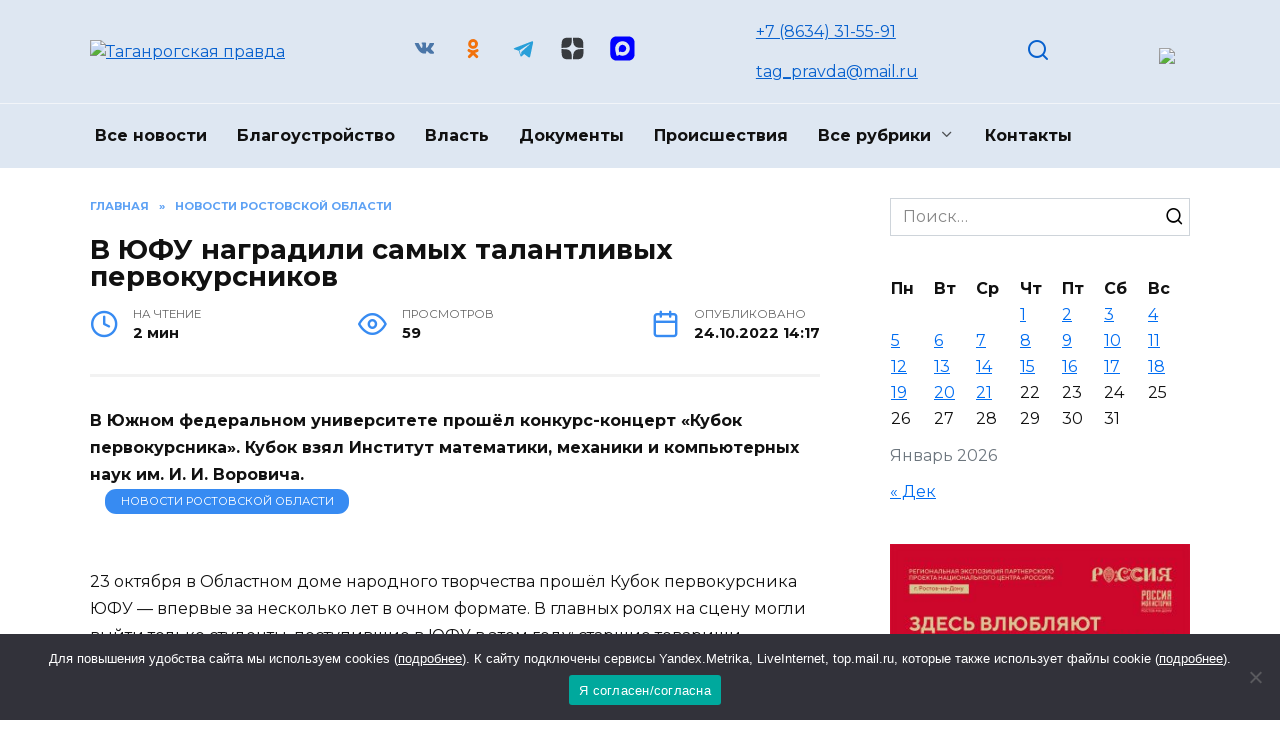

--- FILE ---
content_type: text/html; charset=UTF-8
request_url: https://taganrogprav.ru/v-jufu-nagradili-samyh-talantlivyh-pervokursnikov/
body_size: 21597
content:
<!doctype html>
<html dir="ltr" lang="ru-RU" prefix="og: https://ogp.me/ns#">
<head>
	<meta charset="UTF-8">
	<meta name="viewport" content="width=device-width, initial-scale=1">

	<title>В ЮФУ наградили самых талантливых первокурсников - Таганрогская правда</title>
	<style>img:is([sizes="auto" i], [sizes^="auto," i]) { contain-intrinsic-size: 3000px 1500px }</style>
	
		<!-- All in One SEO 4.7.7 - aioseo.com -->
	<meta name="description" content="В Южном федеральном университете прошёл конкурс-концерт «Кубок первокурсника». Кубок взял Институт математики, механики и компьютерных наук им. И. И. Воровича. 23 октября в Областном доме народного творчества прошёл Кубок первокурсника ЮФУ — впервые за несколько лет в очном формате. В главных ролях на сцену могли выйти только студенты, поступившие в ЮФУ в этом году: старшие" />
	<meta name="robots" content="max-image-preview:large" />
	<meta name="author" content="admin1"/>
	<link rel="canonical" href="https://taganrogprav.ru/v-jufu-nagradili-samyh-talantlivyh-pervokursnikov/" />
	<meta name="generator" content="All in One SEO (AIOSEO) 4.7.7" />
		<meta property="og:locale" content="ru_RU" />
		<meta property="og:site_name" content="Таганрогская правда - Новости Таганрога" />
		<meta property="og:type" content="article" />
		<meta property="og:title" content="В ЮФУ наградили самых талантливых первокурсников - Таганрогская правда" />
		<meta property="og:description" content="В Южном федеральном университете прошёл конкурс-концерт «Кубок первокурсника». Кубок взял Институт математики, механики и компьютерных наук им. И. И. Воровича. 23 октября в Областном доме народного творчества прошёл Кубок первокурсника ЮФУ — впервые за несколько лет в очном формате. В главных ролях на сцену могли выйти только студенты, поступившие в ЮФУ в этом году: старшие" />
		<meta property="og:url" content="https://taganrogprav.ru/v-jufu-nagradili-samyh-talantlivyh-pervokursnikov/" />
		<meta property="article:published_time" content="2022-10-24T11:17:23+00:00" />
		<meta property="article:modified_time" content="2022-10-24T11:17:23+00:00" />
		<meta name="twitter:card" content="summary_large_image" />
		<meta name="twitter:title" content="В ЮФУ наградили самых талантливых первокурсников - Таганрогская правда" />
		<meta name="twitter:description" content="В Южном федеральном университете прошёл конкурс-концерт «Кубок первокурсника». Кубок взял Институт математики, механики и компьютерных наук им. И. И. Воровича. 23 октября в Областном доме народного творчества прошёл Кубок первокурсника ЮФУ — впервые за несколько лет в очном формате. В главных ролях на сцену могли выйти только студенты, поступившие в ЮФУ в этом году: старшие" />
		<script type="application/ld+json" class="aioseo-schema">
			{"@context":"https:\/\/schema.org","@graph":[{"@type":"BlogPosting","@id":"https:\/\/taganrogprav.ru\/v-jufu-nagradili-samyh-talantlivyh-pervokursnikov\/#blogposting","name":"\u0412 \u042e\u0424\u0423 \u043d\u0430\u0433\u0440\u0430\u0434\u0438\u043b\u0438 \u0441\u0430\u043c\u044b\u0445 \u0442\u0430\u043b\u0430\u043d\u0442\u043b\u0438\u0432\u044b\u0445 \u043f\u0435\u0440\u0432\u043e\u043a\u0443\u0440\u0441\u043d\u0438\u043a\u043e\u0432 - \u0422\u0430\u0433\u0430\u043d\u0440\u043e\u0433\u0441\u043a\u0430\u044f \u043f\u0440\u0430\u0432\u0434\u0430","headline":"\u0412 \u042e\u0424\u0423 \u043d\u0430\u0433\u0440\u0430\u0434\u0438\u043b\u0438 \u0441\u0430\u043c\u044b\u0445 \u0442\u0430\u043b\u0430\u043d\u0442\u043b\u0438\u0432\u044b\u0445 \u043f\u0435\u0440\u0432\u043e\u043a\u0443\u0440\u0441\u043d\u0438\u043a\u043e\u0432","author":{"@id":"https:\/\/taganrogprav.ru\/author\/admin1\/#author"},"publisher":{"@id":"https:\/\/taganrogprav.ru\/#organization"},"image":{"@type":"ImageObject","url":"https:\/\/taganrogprav.ru\/wp-content\/uploads\/2022\/10\/1jufu.jpg","width":1024,"height":594},"datePublished":"2022-10-24T14:17:23+03:00","dateModified":"2022-10-24T14:17:23+03:00","inLanguage":"ru-RU","mainEntityOfPage":{"@id":"https:\/\/taganrogprav.ru\/v-jufu-nagradili-samyh-talantlivyh-pervokursnikov\/#webpage"},"isPartOf":{"@id":"https:\/\/taganrogprav.ru\/v-jufu-nagradili-samyh-talantlivyh-pervokursnikov\/#webpage"},"articleSection":"\u041d\u043e\u0432\u043e\u0441\u0442\u0438 \u0420\u043e\u0441\u0442\u043e\u0432\u0441\u043a\u043e\u0439 \u043e\u0431\u043b\u0430\u0441\u0442\u0438, \u0420\u0435\u0433\u0438\u043e\u043d"},{"@type":"BreadcrumbList","@id":"https:\/\/taganrogprav.ru\/v-jufu-nagradili-samyh-talantlivyh-pervokursnikov\/#breadcrumblist","itemListElement":[{"@type":"ListItem","@id":"https:\/\/taganrogprav.ru\/#listItem","position":1,"name":"\u0413\u043b\u0430\u0432\u043d\u0430\u044f \u0441\u0442\u0440\u0430\u043d\u0438\u0446\u0430","item":"https:\/\/taganrogprav.ru\/","nextItem":{"@type":"ListItem","@id":"https:\/\/taganrogprav.ru\/v-jufu-nagradili-samyh-talantlivyh-pervokursnikov\/#listItem","name":"\u0412 \u042e\u0424\u0423 \u043d\u0430\u0433\u0440\u0430\u0434\u0438\u043b\u0438 \u0441\u0430\u043c\u044b\u0445 \u0442\u0430\u043b\u0430\u043d\u0442\u043b\u0438\u0432\u044b\u0445 \u043f\u0435\u0440\u0432\u043e\u043a\u0443\u0440\u0441\u043d\u0438\u043a\u043e\u0432"}},{"@type":"ListItem","@id":"https:\/\/taganrogprav.ru\/v-jufu-nagradili-samyh-talantlivyh-pervokursnikov\/#listItem","position":2,"name":"\u0412 \u042e\u0424\u0423 \u043d\u0430\u0433\u0440\u0430\u0434\u0438\u043b\u0438 \u0441\u0430\u043c\u044b\u0445 \u0442\u0430\u043b\u0430\u043d\u0442\u043b\u0438\u0432\u044b\u0445 \u043f\u0435\u0440\u0432\u043e\u043a\u0443\u0440\u0441\u043d\u0438\u043a\u043e\u0432","previousItem":{"@type":"ListItem","@id":"https:\/\/taganrogprav.ru\/#listItem","name":"\u0413\u043b\u0430\u0432\u043d\u0430\u044f \u0441\u0442\u0440\u0430\u043d\u0438\u0446\u0430"}}]},{"@type":"Organization","@id":"https:\/\/taganrogprav.ru\/#organization","name":"\u0422\u0430\u0433\u0430\u043d\u0440\u043e\u0433\u0441\u043a\u0430\u044f \u043f\u0440\u0430\u0432\u0434\u0430","description":"\u041d\u043e\u0432\u043e\u0441\u0442\u0438 \u0422\u0430\u0433\u0430\u043d\u0440\u043e\u0433\u0430","url":"https:\/\/taganrogprav.ru\/"},{"@type":"Person","@id":"https:\/\/taganrogprav.ru\/author\/admin1\/#author","url":"https:\/\/taganrogprav.ru\/author\/admin1\/","name":"admin1","image":{"@type":"ImageObject","@id":"https:\/\/taganrogprav.ru\/v-jufu-nagradili-samyh-talantlivyh-pervokursnikov\/#authorImage","url":"https:\/\/secure.gravatar.com\/avatar\/445832abce17bf522b35a738a8b1e8da?s=96&d=mm&r=g","width":96,"height":96,"caption":"admin1"}},{"@type":"WebPage","@id":"https:\/\/taganrogprav.ru\/v-jufu-nagradili-samyh-talantlivyh-pervokursnikov\/#webpage","url":"https:\/\/taganrogprav.ru\/v-jufu-nagradili-samyh-talantlivyh-pervokursnikov\/","name":"\u0412 \u042e\u0424\u0423 \u043d\u0430\u0433\u0440\u0430\u0434\u0438\u043b\u0438 \u0441\u0430\u043c\u044b\u0445 \u0442\u0430\u043b\u0430\u043d\u0442\u043b\u0438\u0432\u044b\u0445 \u043f\u0435\u0440\u0432\u043e\u043a\u0443\u0440\u0441\u043d\u0438\u043a\u043e\u0432 - \u0422\u0430\u0433\u0430\u043d\u0440\u043e\u0433\u0441\u043a\u0430\u044f \u043f\u0440\u0430\u0432\u0434\u0430","description":"\u0412 \u042e\u0436\u043d\u043e\u043c \u0444\u0435\u0434\u0435\u0440\u0430\u043b\u044c\u043d\u043e\u043c \u0443\u043d\u0438\u0432\u0435\u0440\u0441\u0438\u0442\u0435\u0442\u0435 \u043f\u0440\u043e\u0448\u0451\u043b \u043a\u043e\u043d\u043a\u0443\u0440\u0441-\u043a\u043e\u043d\u0446\u0435\u0440\u0442 \u00ab\u041a\u0443\u0431\u043e\u043a \u043f\u0435\u0440\u0432\u043e\u043a\u0443\u0440\u0441\u043d\u0438\u043a\u0430\u00bb. \u041a\u0443\u0431\u043e\u043a \u0432\u0437\u044f\u043b \u0418\u043d\u0441\u0442\u0438\u0442\u0443\u0442 \u043c\u0430\u0442\u0435\u043c\u0430\u0442\u0438\u043a\u0438, \u043c\u0435\u0445\u0430\u043d\u0438\u043a\u0438 \u0438 \u043a\u043e\u043c\u043f\u044c\u044e\u0442\u0435\u0440\u043d\u044b\u0445 \u043d\u0430\u0443\u043a \u0438\u043c. \u0418. \u0418. \u0412\u043e\u0440\u043e\u0432\u0438\u0447\u0430. 23 \u043e\u043a\u0442\u044f\u0431\u0440\u044f \u0432 \u041e\u0431\u043b\u0430\u0441\u0442\u043d\u043e\u043c \u0434\u043e\u043c\u0435 \u043d\u0430\u0440\u043e\u0434\u043d\u043e\u0433\u043e \u0442\u0432\u043e\u0440\u0447\u0435\u0441\u0442\u0432\u0430 \u043f\u0440\u043e\u0448\u0451\u043b \u041a\u0443\u0431\u043e\u043a \u043f\u0435\u0440\u0432\u043e\u043a\u0443\u0440\u0441\u043d\u0438\u043a\u0430 \u042e\u0424\u0423 \u2014 \u0432\u043f\u0435\u0440\u0432\u044b\u0435 \u0437\u0430 \u043d\u0435\u0441\u043a\u043e\u043b\u044c\u043a\u043e \u043b\u0435\u0442 \u0432 \u043e\u0447\u043d\u043e\u043c \u0444\u043e\u0440\u043c\u0430\u0442\u0435. \u0412 \u0433\u043b\u0430\u0432\u043d\u044b\u0445 \u0440\u043e\u043b\u044f\u0445 \u043d\u0430 \u0441\u0446\u0435\u043d\u0443 \u043c\u043e\u0433\u043b\u0438 \u0432\u044b\u0439\u0442\u0438 \u0442\u043e\u043b\u044c\u043a\u043e \u0441\u0442\u0443\u0434\u0435\u043d\u0442\u044b, \u043f\u043e\u0441\u0442\u0443\u043f\u0438\u0432\u0448\u0438\u0435 \u0432 \u042e\u0424\u0423 \u0432 \u044d\u0442\u043e\u043c \u0433\u043e\u0434\u0443: \u0441\u0442\u0430\u0440\u0448\u0438\u0435","inLanguage":"ru-RU","isPartOf":{"@id":"https:\/\/taganrogprav.ru\/#website"},"breadcrumb":{"@id":"https:\/\/taganrogprav.ru\/v-jufu-nagradili-samyh-talantlivyh-pervokursnikov\/#breadcrumblist"},"author":{"@id":"https:\/\/taganrogprav.ru\/author\/admin1\/#author"},"creator":{"@id":"https:\/\/taganrogprav.ru\/author\/admin1\/#author"},"image":{"@type":"ImageObject","url":"https:\/\/taganrogprav.ru\/wp-content\/uploads\/2022\/10\/1jufu.jpg","@id":"https:\/\/taganrogprav.ru\/v-jufu-nagradili-samyh-talantlivyh-pervokursnikov\/#mainImage","width":1024,"height":594},"primaryImageOfPage":{"@id":"https:\/\/taganrogprav.ru\/v-jufu-nagradili-samyh-talantlivyh-pervokursnikov\/#mainImage"},"datePublished":"2022-10-24T14:17:23+03:00","dateModified":"2022-10-24T14:17:23+03:00"},{"@type":"WebSite","@id":"https:\/\/taganrogprav.ru\/#website","url":"https:\/\/taganrogprav.ru\/","name":"\u0422\u0430\u0433\u0430\u043d\u0440\u043e\u0433\u0441\u043a\u0430\u044f \u043f\u0440\u0430\u0432\u0434\u0430","description":"\u041d\u043e\u0432\u043e\u0441\u0442\u0438 \u0422\u0430\u0433\u0430\u043d\u0440\u043e\u0433\u0430","inLanguage":"ru-RU","publisher":{"@id":"https:\/\/taganrogprav.ru\/#organization"}}]}
		</script>
		<!-- All in One SEO -->

<link rel='dns-prefetch' href='//fonts.googleapis.com' />
<link rel="alternate" type="application/rss+xml" title="Таганрогская правда &raquo; Лента комментариев к &laquo;В ЮФУ наградили самых талантливых первокурсников&raquo;" href="https://taganrogprav.ru/v-jufu-nagradili-samyh-talantlivyh-pervokursnikov/feed/" />
<script type="text/javascript">
/* <![CDATA[ */
window._wpemojiSettings = {"baseUrl":"https:\/\/s.w.org\/images\/core\/emoji\/15.0.3\/72x72\/","ext":".png","svgUrl":"https:\/\/s.w.org\/images\/core\/emoji\/15.0.3\/svg\/","svgExt":".svg","source":{"concatemoji":"https:\/\/taganrogprav.ru\/wp-includes\/js\/wp-emoji-release.min.js?ver=6.7.4"}};
/*! This file is auto-generated */
!function(i,n){var o,s,e;function c(e){try{var t={supportTests:e,timestamp:(new Date).valueOf()};sessionStorage.setItem(o,JSON.stringify(t))}catch(e){}}function p(e,t,n){e.clearRect(0,0,e.canvas.width,e.canvas.height),e.fillText(t,0,0);var t=new Uint32Array(e.getImageData(0,0,e.canvas.width,e.canvas.height).data),r=(e.clearRect(0,0,e.canvas.width,e.canvas.height),e.fillText(n,0,0),new Uint32Array(e.getImageData(0,0,e.canvas.width,e.canvas.height).data));return t.every(function(e,t){return e===r[t]})}function u(e,t,n){switch(t){case"flag":return n(e,"\ud83c\udff3\ufe0f\u200d\u26a7\ufe0f","\ud83c\udff3\ufe0f\u200b\u26a7\ufe0f")?!1:!n(e,"\ud83c\uddfa\ud83c\uddf3","\ud83c\uddfa\u200b\ud83c\uddf3")&&!n(e,"\ud83c\udff4\udb40\udc67\udb40\udc62\udb40\udc65\udb40\udc6e\udb40\udc67\udb40\udc7f","\ud83c\udff4\u200b\udb40\udc67\u200b\udb40\udc62\u200b\udb40\udc65\u200b\udb40\udc6e\u200b\udb40\udc67\u200b\udb40\udc7f");case"emoji":return!n(e,"\ud83d\udc26\u200d\u2b1b","\ud83d\udc26\u200b\u2b1b")}return!1}function f(e,t,n){var r="undefined"!=typeof WorkerGlobalScope&&self instanceof WorkerGlobalScope?new OffscreenCanvas(300,150):i.createElement("canvas"),a=r.getContext("2d",{willReadFrequently:!0}),o=(a.textBaseline="top",a.font="600 32px Arial",{});return e.forEach(function(e){o[e]=t(a,e,n)}),o}function t(e){var t=i.createElement("script");t.src=e,t.defer=!0,i.head.appendChild(t)}"undefined"!=typeof Promise&&(o="wpEmojiSettingsSupports",s=["flag","emoji"],n.supports={everything:!0,everythingExceptFlag:!0},e=new Promise(function(e){i.addEventListener("DOMContentLoaded",e,{once:!0})}),new Promise(function(t){var n=function(){try{var e=JSON.parse(sessionStorage.getItem(o));if("object"==typeof e&&"number"==typeof e.timestamp&&(new Date).valueOf()<e.timestamp+604800&&"object"==typeof e.supportTests)return e.supportTests}catch(e){}return null}();if(!n){if("undefined"!=typeof Worker&&"undefined"!=typeof OffscreenCanvas&&"undefined"!=typeof URL&&URL.createObjectURL&&"undefined"!=typeof Blob)try{var e="postMessage("+f.toString()+"("+[JSON.stringify(s),u.toString(),p.toString()].join(",")+"));",r=new Blob([e],{type:"text/javascript"}),a=new Worker(URL.createObjectURL(r),{name:"wpTestEmojiSupports"});return void(a.onmessage=function(e){c(n=e.data),a.terminate(),t(n)})}catch(e){}c(n=f(s,u,p))}t(n)}).then(function(e){for(var t in e)n.supports[t]=e[t],n.supports.everything=n.supports.everything&&n.supports[t],"flag"!==t&&(n.supports.everythingExceptFlag=n.supports.everythingExceptFlag&&n.supports[t]);n.supports.everythingExceptFlag=n.supports.everythingExceptFlag&&!n.supports.flag,n.DOMReady=!1,n.readyCallback=function(){n.DOMReady=!0}}).then(function(){return e}).then(function(){var e;n.supports.everything||(n.readyCallback(),(e=n.source||{}).concatemoji?t(e.concatemoji):e.wpemoji&&e.twemoji&&(t(e.twemoji),t(e.wpemoji)))}))}((window,document),window._wpemojiSettings);
/* ]]> */
</script>
<link rel='stylesheet' id='gglcptch-css' href='https://taganrogprav.ru/wp-content/plugins/google-captcha/css/gglcptch.css?ver=1.78'  media='all' />
<style id='wp-emoji-styles-inline-css' type='text/css'>

	img.wp-smiley, img.emoji {
		display: inline !important;
		border: none !important;
		box-shadow: none !important;
		height: 1em !important;
		width: 1em !important;
		margin: 0 0.07em !important;
		vertical-align: -0.1em !important;
		background: none !important;
		padding: 0 !important;
	}
</style>
<link rel='stylesheet' id='wp-block-library-css' href='https://taganrogprav.ru/wp-includes/css/dist/block-library/style.min.css?ver=6.7.4'  media='all' />
<style id='wp-block-library-theme-inline-css' type='text/css'>
.wp-block-audio :where(figcaption){color:#555;font-size:13px;text-align:center}.is-dark-theme .wp-block-audio :where(figcaption){color:#ffffffa6}.wp-block-audio{margin:0 0 1em}.wp-block-code{border:1px solid #ccc;border-radius:4px;font-family:Menlo,Consolas,monaco,monospace;padding:.8em 1em}.wp-block-embed :where(figcaption){color:#555;font-size:13px;text-align:center}.is-dark-theme .wp-block-embed :where(figcaption){color:#ffffffa6}.wp-block-embed{margin:0 0 1em}.blocks-gallery-caption{color:#555;font-size:13px;text-align:center}.is-dark-theme .blocks-gallery-caption{color:#ffffffa6}:root :where(.wp-block-image figcaption){color:#555;font-size:13px;text-align:center}.is-dark-theme :root :where(.wp-block-image figcaption){color:#ffffffa6}.wp-block-image{margin:0 0 1em}.wp-block-pullquote{border-bottom:4px solid;border-top:4px solid;color:currentColor;margin-bottom:1.75em}.wp-block-pullquote cite,.wp-block-pullquote footer,.wp-block-pullquote__citation{color:currentColor;font-size:.8125em;font-style:normal;text-transform:uppercase}.wp-block-quote{border-left:.25em solid;margin:0 0 1.75em;padding-left:1em}.wp-block-quote cite,.wp-block-quote footer{color:currentColor;font-size:.8125em;font-style:normal;position:relative}.wp-block-quote:where(.has-text-align-right){border-left:none;border-right:.25em solid;padding-left:0;padding-right:1em}.wp-block-quote:where(.has-text-align-center){border:none;padding-left:0}.wp-block-quote.is-large,.wp-block-quote.is-style-large,.wp-block-quote:where(.is-style-plain){border:none}.wp-block-search .wp-block-search__label{font-weight:700}.wp-block-search__button{border:1px solid #ccc;padding:.375em .625em}:where(.wp-block-group.has-background){padding:1.25em 2.375em}.wp-block-separator.has-css-opacity{opacity:.4}.wp-block-separator{border:none;border-bottom:2px solid;margin-left:auto;margin-right:auto}.wp-block-separator.has-alpha-channel-opacity{opacity:1}.wp-block-separator:not(.is-style-wide):not(.is-style-dots){width:100px}.wp-block-separator.has-background:not(.is-style-dots){border-bottom:none;height:1px}.wp-block-separator.has-background:not(.is-style-wide):not(.is-style-dots){height:2px}.wp-block-table{margin:0 0 1em}.wp-block-table td,.wp-block-table th{word-break:normal}.wp-block-table :where(figcaption){color:#555;font-size:13px;text-align:center}.is-dark-theme .wp-block-table :where(figcaption){color:#ffffffa6}.wp-block-video :where(figcaption){color:#555;font-size:13px;text-align:center}.is-dark-theme .wp-block-video :where(figcaption){color:#ffffffa6}.wp-block-video{margin:0 0 1em}:root :where(.wp-block-template-part.has-background){margin-bottom:0;margin-top:0;padding:1.25em 2.375em}
</style>
<style id='classic-theme-styles-inline-css' type='text/css'>
/*! This file is auto-generated */
.wp-block-button__link{color:#fff;background-color:#32373c;border-radius:9999px;box-shadow:none;text-decoration:none;padding:calc(.667em + 2px) calc(1.333em + 2px);font-size:1.125em}.wp-block-file__button{background:#32373c;color:#fff;text-decoration:none}
</style>
<style id='global-styles-inline-css' type='text/css'>
:root{--wp--preset--aspect-ratio--square: 1;--wp--preset--aspect-ratio--4-3: 4/3;--wp--preset--aspect-ratio--3-4: 3/4;--wp--preset--aspect-ratio--3-2: 3/2;--wp--preset--aspect-ratio--2-3: 2/3;--wp--preset--aspect-ratio--16-9: 16/9;--wp--preset--aspect-ratio--9-16: 9/16;--wp--preset--color--black: #000000;--wp--preset--color--cyan-bluish-gray: #abb8c3;--wp--preset--color--white: #ffffff;--wp--preset--color--pale-pink: #f78da7;--wp--preset--color--vivid-red: #cf2e2e;--wp--preset--color--luminous-vivid-orange: #ff6900;--wp--preset--color--luminous-vivid-amber: #fcb900;--wp--preset--color--light-green-cyan: #7bdcb5;--wp--preset--color--vivid-green-cyan: #00d084;--wp--preset--color--pale-cyan-blue: #8ed1fc;--wp--preset--color--vivid-cyan-blue: #0693e3;--wp--preset--color--vivid-purple: #9b51e0;--wp--preset--gradient--vivid-cyan-blue-to-vivid-purple: linear-gradient(135deg,rgba(6,147,227,1) 0%,rgb(155,81,224) 100%);--wp--preset--gradient--light-green-cyan-to-vivid-green-cyan: linear-gradient(135deg,rgb(122,220,180) 0%,rgb(0,208,130) 100%);--wp--preset--gradient--luminous-vivid-amber-to-luminous-vivid-orange: linear-gradient(135deg,rgba(252,185,0,1) 0%,rgba(255,105,0,1) 100%);--wp--preset--gradient--luminous-vivid-orange-to-vivid-red: linear-gradient(135deg,rgba(255,105,0,1) 0%,rgb(207,46,46) 100%);--wp--preset--gradient--very-light-gray-to-cyan-bluish-gray: linear-gradient(135deg,rgb(238,238,238) 0%,rgb(169,184,195) 100%);--wp--preset--gradient--cool-to-warm-spectrum: linear-gradient(135deg,rgb(74,234,220) 0%,rgb(151,120,209) 20%,rgb(207,42,186) 40%,rgb(238,44,130) 60%,rgb(251,105,98) 80%,rgb(254,248,76) 100%);--wp--preset--gradient--blush-light-purple: linear-gradient(135deg,rgb(255,206,236) 0%,rgb(152,150,240) 100%);--wp--preset--gradient--blush-bordeaux: linear-gradient(135deg,rgb(254,205,165) 0%,rgb(254,45,45) 50%,rgb(107,0,62) 100%);--wp--preset--gradient--luminous-dusk: linear-gradient(135deg,rgb(255,203,112) 0%,rgb(199,81,192) 50%,rgb(65,88,208) 100%);--wp--preset--gradient--pale-ocean: linear-gradient(135deg,rgb(255,245,203) 0%,rgb(182,227,212) 50%,rgb(51,167,181) 100%);--wp--preset--gradient--electric-grass: linear-gradient(135deg,rgb(202,248,128) 0%,rgb(113,206,126) 100%);--wp--preset--gradient--midnight: linear-gradient(135deg,rgb(2,3,129) 0%,rgb(40,116,252) 100%);--wp--preset--font-size--small: 19.5px;--wp--preset--font-size--medium: 20px;--wp--preset--font-size--large: 36.5px;--wp--preset--font-size--x-large: 42px;--wp--preset--font-size--normal: 22px;--wp--preset--font-size--huge: 49.5px;--wp--preset--spacing--20: 0.44rem;--wp--preset--spacing--30: 0.67rem;--wp--preset--spacing--40: 1rem;--wp--preset--spacing--50: 1.5rem;--wp--preset--spacing--60: 2.25rem;--wp--preset--spacing--70: 3.38rem;--wp--preset--spacing--80: 5.06rem;--wp--preset--shadow--natural: 6px 6px 9px rgba(0, 0, 0, 0.2);--wp--preset--shadow--deep: 12px 12px 50px rgba(0, 0, 0, 0.4);--wp--preset--shadow--sharp: 6px 6px 0px rgba(0, 0, 0, 0.2);--wp--preset--shadow--outlined: 6px 6px 0px -3px rgba(255, 255, 255, 1), 6px 6px rgba(0, 0, 0, 1);--wp--preset--shadow--crisp: 6px 6px 0px rgba(0, 0, 0, 1);}:where(.is-layout-flex){gap: 0.5em;}:where(.is-layout-grid){gap: 0.5em;}body .is-layout-flex{display: flex;}.is-layout-flex{flex-wrap: wrap;align-items: center;}.is-layout-flex > :is(*, div){margin: 0;}body .is-layout-grid{display: grid;}.is-layout-grid > :is(*, div){margin: 0;}:where(.wp-block-columns.is-layout-flex){gap: 2em;}:where(.wp-block-columns.is-layout-grid){gap: 2em;}:where(.wp-block-post-template.is-layout-flex){gap: 1.25em;}:where(.wp-block-post-template.is-layout-grid){gap: 1.25em;}.has-black-color{color: var(--wp--preset--color--black) !important;}.has-cyan-bluish-gray-color{color: var(--wp--preset--color--cyan-bluish-gray) !important;}.has-white-color{color: var(--wp--preset--color--white) !important;}.has-pale-pink-color{color: var(--wp--preset--color--pale-pink) !important;}.has-vivid-red-color{color: var(--wp--preset--color--vivid-red) !important;}.has-luminous-vivid-orange-color{color: var(--wp--preset--color--luminous-vivid-orange) !important;}.has-luminous-vivid-amber-color{color: var(--wp--preset--color--luminous-vivid-amber) !important;}.has-light-green-cyan-color{color: var(--wp--preset--color--light-green-cyan) !important;}.has-vivid-green-cyan-color{color: var(--wp--preset--color--vivid-green-cyan) !important;}.has-pale-cyan-blue-color{color: var(--wp--preset--color--pale-cyan-blue) !important;}.has-vivid-cyan-blue-color{color: var(--wp--preset--color--vivid-cyan-blue) !important;}.has-vivid-purple-color{color: var(--wp--preset--color--vivid-purple) !important;}.has-black-background-color{background-color: var(--wp--preset--color--black) !important;}.has-cyan-bluish-gray-background-color{background-color: var(--wp--preset--color--cyan-bluish-gray) !important;}.has-white-background-color{background-color: var(--wp--preset--color--white) !important;}.has-pale-pink-background-color{background-color: var(--wp--preset--color--pale-pink) !important;}.has-vivid-red-background-color{background-color: var(--wp--preset--color--vivid-red) !important;}.has-luminous-vivid-orange-background-color{background-color: var(--wp--preset--color--luminous-vivid-orange) !important;}.has-luminous-vivid-amber-background-color{background-color: var(--wp--preset--color--luminous-vivid-amber) !important;}.has-light-green-cyan-background-color{background-color: var(--wp--preset--color--light-green-cyan) !important;}.has-vivid-green-cyan-background-color{background-color: var(--wp--preset--color--vivid-green-cyan) !important;}.has-pale-cyan-blue-background-color{background-color: var(--wp--preset--color--pale-cyan-blue) !important;}.has-vivid-cyan-blue-background-color{background-color: var(--wp--preset--color--vivid-cyan-blue) !important;}.has-vivid-purple-background-color{background-color: var(--wp--preset--color--vivid-purple) !important;}.has-black-border-color{border-color: var(--wp--preset--color--black) !important;}.has-cyan-bluish-gray-border-color{border-color: var(--wp--preset--color--cyan-bluish-gray) !important;}.has-white-border-color{border-color: var(--wp--preset--color--white) !important;}.has-pale-pink-border-color{border-color: var(--wp--preset--color--pale-pink) !important;}.has-vivid-red-border-color{border-color: var(--wp--preset--color--vivid-red) !important;}.has-luminous-vivid-orange-border-color{border-color: var(--wp--preset--color--luminous-vivid-orange) !important;}.has-luminous-vivid-amber-border-color{border-color: var(--wp--preset--color--luminous-vivid-amber) !important;}.has-light-green-cyan-border-color{border-color: var(--wp--preset--color--light-green-cyan) !important;}.has-vivid-green-cyan-border-color{border-color: var(--wp--preset--color--vivid-green-cyan) !important;}.has-pale-cyan-blue-border-color{border-color: var(--wp--preset--color--pale-cyan-blue) !important;}.has-vivid-cyan-blue-border-color{border-color: var(--wp--preset--color--vivid-cyan-blue) !important;}.has-vivid-purple-border-color{border-color: var(--wp--preset--color--vivid-purple) !important;}.has-vivid-cyan-blue-to-vivid-purple-gradient-background{background: var(--wp--preset--gradient--vivid-cyan-blue-to-vivid-purple) !important;}.has-light-green-cyan-to-vivid-green-cyan-gradient-background{background: var(--wp--preset--gradient--light-green-cyan-to-vivid-green-cyan) !important;}.has-luminous-vivid-amber-to-luminous-vivid-orange-gradient-background{background: var(--wp--preset--gradient--luminous-vivid-amber-to-luminous-vivid-orange) !important;}.has-luminous-vivid-orange-to-vivid-red-gradient-background{background: var(--wp--preset--gradient--luminous-vivid-orange-to-vivid-red) !important;}.has-very-light-gray-to-cyan-bluish-gray-gradient-background{background: var(--wp--preset--gradient--very-light-gray-to-cyan-bluish-gray) !important;}.has-cool-to-warm-spectrum-gradient-background{background: var(--wp--preset--gradient--cool-to-warm-spectrum) !important;}.has-blush-light-purple-gradient-background{background: var(--wp--preset--gradient--blush-light-purple) !important;}.has-blush-bordeaux-gradient-background{background: var(--wp--preset--gradient--blush-bordeaux) !important;}.has-luminous-dusk-gradient-background{background: var(--wp--preset--gradient--luminous-dusk) !important;}.has-pale-ocean-gradient-background{background: var(--wp--preset--gradient--pale-ocean) !important;}.has-electric-grass-gradient-background{background: var(--wp--preset--gradient--electric-grass) !important;}.has-midnight-gradient-background{background: var(--wp--preset--gradient--midnight) !important;}.has-small-font-size{font-size: var(--wp--preset--font-size--small) !important;}.has-medium-font-size{font-size: var(--wp--preset--font-size--medium) !important;}.has-large-font-size{font-size: var(--wp--preset--font-size--large) !important;}.has-x-large-font-size{font-size: var(--wp--preset--font-size--x-large) !important;}
:where(.wp-block-post-template.is-layout-flex){gap: 1.25em;}:where(.wp-block-post-template.is-layout-grid){gap: 1.25em;}
:where(.wp-block-columns.is-layout-flex){gap: 2em;}:where(.wp-block-columns.is-layout-grid){gap: 2em;}
:root :where(.wp-block-pullquote){font-size: 1.5em;line-height: 1.6;}
</style>
<link rel='stylesheet' id='cookie-notice-front-css' href='https://taganrogprav.ru/wp-content/plugins/cookie-notice/css/front.min.css?ver=2.5.4'  media='all' />
<link rel='stylesheet' id='google-fonts-css' href='https://fonts.googleapis.com/css?family=Montserrat%3A400%2C400i%2C700&#038;subset=cyrillic&#038;display=swap&#038;ver=6.7.4'  media='all' />
<link rel='stylesheet' id='reboot-style-css' href='https://taganrogprav.ru/wp-content/themes/reboot/assets/css/style.min.css?ver=1.5.5'  media='all' />
<link rel='stylesheet' id='reboot-style-child-css' href='https://taganrogprav.ru/wp-content/themes/reboot_child/style.css?ver=6.7.4'  media='all' />
<link rel='stylesheet' id='Reboot-child-css' href='https://taganrogprav.ru/wp-content/themes/reboot_child/custom.css?ver=1707404251'  media='all' />
<script type="text/javascript" id="cookie-notice-front-js-before">
/* <![CDATA[ */
var cnArgs = {"ajaxUrl":"https:\/\/taganrogprav.ru\/wp-admin\/admin-ajax.php","nonce":"83f40d2e0c","hideEffect":"fade","position":"bottom","onScroll":false,"onScrollOffset":100,"onClick":false,"cookieName":"cookie_notice_accepted","cookieTime":2592000,"cookieTimeRejected":2592000,"globalCookie":false,"redirection":false,"cache":true,"revokeCookies":false,"revokeCookiesOpt":"automatic"};
/* ]]> */
</script>
<script type="text/javascript" src="https://taganrogprav.ru/wp-content/plugins/cookie-notice/js/front.min.js?ver=2.5.4" id="cookie-notice-front-js"></script>
<script type="text/javascript" src="https://taganrogprav.ru/wp-includes/js/jquery/jquery.min.js?ver=3.7.1" id="jquery-core-js"></script>
<script type="text/javascript" src="https://taganrogprav.ru/wp-includes/js/jquery/jquery-migrate.min.js?ver=3.4.1" id="jquery-migrate-js"></script>
<link rel="https://api.w.org/" href="https://taganrogprav.ru/wp-json/" /><link rel="alternate" title="JSON" type="application/json" href="https://taganrogprav.ru/wp-json/wp/v2/posts/110420" /><link rel="EditURI" type="application/rsd+xml" title="RSD" href="https://taganrogprav.ru/xmlrpc.php?rsd" />
<meta name="generator" content="WordPress 6.7.4" />
<link rel='shortlink' href='https://taganrogprav.ru/?p=110420' />
<link rel="alternate" title="oEmbed (JSON)" type="application/json+oembed" href="https://taganrogprav.ru/wp-json/oembed/1.0/embed?url=https%3A%2F%2Ftaganrogprav.ru%2Fv-jufu-nagradili-samyh-talantlivyh-pervokursnikov%2F" />
<link rel="alternate" title="oEmbed (XML)" type="text/xml+oembed" href="https://taganrogprav.ru/wp-json/oembed/1.0/embed?url=https%3A%2F%2Ftaganrogprav.ru%2Fv-jufu-nagradili-samyh-talantlivyh-pervokursnikov%2F&#038;format=xml" />
<link rel="preload" href="https://taganrogprav.ru/wp-content/themes/reboot/assets/fonts/wpshop-core.ttf" as="font" crossorigin><script>var fixed_main_menu = 'yes';</script><link rel="prefetch" href="https://taganrogprav.ru/wp-content/uploads/2022/10/1jufu.jpg" as="image" crossorigin>
    <style>.site-logotype{max-width:300px}.site-logotype img{max-height:165px}.scrolltop:before{color:#ff3030}::selection, .card-slider__category, .card-slider-container .swiper-pagination-bullet-active, .post-card--grid .post-card__thumbnail:before, .post-card:not(.post-card--small) .post-card__thumbnail a:before, .post-card:not(.post-card--small) .post-card__category,  .post-box--high .post-box__category span, .post-box--wide .post-box__category span, .page-separator, .pagination .nav-links .page-numbers:not(.dots):not(.current):before, .btn, .btn-primary:hover, .btn-primary:not(:disabled):not(.disabled).active, .btn-primary:not(:disabled):not(.disabled):active, .show>.btn-primary.dropdown-toggle, .comment-respond .form-submit input, .page-links__item:hover{background-color:#378bf2}.entry-image--big .entry-image__body .post-card__category a, .home-text ul:not([class])>li:before, .home-text ul.wp-block-list>li:before, .page-content ul:not([class])>li:before, .page-content ul.wp-block-list>li:before, .taxonomy-description ul:not([class])>li:before, .taxonomy-description ul.wp-block-list>li:before, .widget-area .widget_categories ul.menu li a:before, .widget-area .widget_categories ul.menu li span:before, .widget-area .widget_categories>ul li a:before, .widget-area .widget_categories>ul li span:before, .widget-area .widget_nav_menu ul.menu li a:before, .widget-area .widget_nav_menu ul.menu li span:before, .widget-area .widget_nav_menu>ul li a:before, .widget-area .widget_nav_menu>ul li span:before, .page-links .page-numbers:not(.dots):not(.current):before, .page-links .post-page-numbers:not(.dots):not(.current):before, .pagination .nav-links .page-numbers:not(.dots):not(.current):before, .pagination .nav-links .post-page-numbers:not(.dots):not(.current):before, .entry-image--full .entry-image__body .post-card__category a, .entry-image--fullscreen .entry-image__body .post-card__category a, .entry-image--wide .entry-image__body .post-card__category a{background-color:#378bf2}.comment-respond input:focus, select:focus, textarea:focus, .post-card--grid.post-card--thumbnail-no, .post-card--standard:after, .post-card--related.post-card--thumbnail-no:hover, .spoiler-box, .btn-primary, .btn-primary:hover, .btn-primary:not(:disabled):not(.disabled).active, .btn-primary:not(:disabled):not(.disabled):active, .show>.btn-primary.dropdown-toggle, .inp:focus, .entry-tag:focus, .entry-tag:hover, .search-screen .search-form .search-field:focus, .entry-content ul:not([class])>li:before, .entry-content ul.wp-block-list>li:before, .text-content ul:not([class])>li:before, .text-content ul.wp-block-list>li:before, .page-content ul:not([class])>li:before, .page-content ul.wp-block-list>li:before, .taxonomy-description ul:not([class])>li:before, .taxonomy-description ul.wp-block-list>li:before, .entry-content blockquote:not(.wpremark),
        .input:focus, input[type=color]:focus, input[type=date]:focus, input[type=datetime-local]:focus, input[type=datetime]:focus, input[type=email]:focus, input[type=month]:focus, input[type=number]:focus, input[type=password]:focus, input[type=range]:focus, input[type=search]:focus, input[type=tel]:focus, input[type=text]:focus, input[type=time]:focus, input[type=url]:focus, input[type=week]:focus, select:focus, textarea:focus{border-color:#378bf2 !important}.post-card--small .post-card__category, .post-card__author:before, .post-card__comments:before, .post-card__date:before, .post-card__like:before, .post-card__views:before, .entry-author:before, .entry-date:before, .entry-time:before, .entry-views:before, .entry-comments:before, .entry-content ol:not([class])>li:before, .entry-content ol.wp-block-list>li:before, .text-content ol:not([class])>li:before, .text-content ol.wp-block-list>li:before, .entry-content blockquote:before, .spoiler-box__title:after, .search-icon:hover:before, .search-form .search-submit:hover:before, .star-rating-item.hover,
        .comment-list .bypostauthor>.comment-body .comment-author:after,
        .breadcrumb a, .breadcrumb span,
        .search-screen .search-form .search-submit:before, 
        .star-rating--score-1:not(.hover) .star-rating-item:nth-child(1),
        .star-rating--score-2:not(.hover) .star-rating-item:nth-child(1), .star-rating--score-2:not(.hover) .star-rating-item:nth-child(2),
        .star-rating--score-3:not(.hover) .star-rating-item:nth-child(1), .star-rating--score-3:not(.hover) .star-rating-item:nth-child(2), .star-rating--score-3:not(.hover) .star-rating-item:nth-child(3),
        .star-rating--score-4:not(.hover) .star-rating-item:nth-child(1), .star-rating--score-4:not(.hover) .star-rating-item:nth-child(2), .star-rating--score-4:not(.hover) .star-rating-item:nth-child(3), .star-rating--score-4:not(.hover) .star-rating-item:nth-child(4),
        .star-rating--score-5:not(.hover) .star-rating-item:nth-child(1), .star-rating--score-5:not(.hover) .star-rating-item:nth-child(2), .star-rating--score-5:not(.hover) .star-rating-item:nth-child(3), .star-rating--score-5:not(.hover) .star-rating-item:nth-child(4), .star-rating--score-5:not(.hover) .star-rating-item:nth-child(5){color:#378bf2}.entry-content a:not(.wp-block-button__link), .entry-content a:not(.wp-block-button__link):visited, .spanlink, .comment-reply-link, .pseudo-link, .widget_calendar a, .widget_recent_comments a, .child-categories ul li a{color:#006df2}.child-categories ul li a{border-color:#006df2}a:hover, a:focus, a:active, .spanlink:hover, .entry-content a:not(.wp-block-button__link):hover, .entry-content a:not(.wp-block-button__link):focus, .entry-content a:not(.wp-block-button__link):active, .top-menu ul li>a:hover, .top-menu ul li>span:hover, .main-navigation ul li a:hover, .main-navigation ul li span:hover, .footer-navigation ul li a:hover, .footer-navigation ul li span:hover, .comment-reply-link:hover, .pseudo-link:hover, .child-categories ul li a:hover{color:#e31e24}.top-menu>ul>li>a:before, .top-menu>ul>li>span:before{background:#e31e24}.child-categories ul li a:hover, .post-box--no-thumb a:hover{border-color:#e31e24}.post-box--card:hover{box-shadow: inset 0 0 0 1px #e31e24}.post-box--card:hover{-webkit-box-shadow: inset 0 0 0 1px #e31e24}.site-header, .site-header a, .site-header .pseudo-link{color:#0861ce}.humburger span{background:#0861ce}.site-header{background-color:#dee7f2}@media (min-width: 992px){.top-menu ul li .sub-menu{background-color:#dee7f2}}.main-navigation, .main-navigation ul li .sub-menu li, .main-navigation ul li.menu-item-has-children:before, .footer-navigation, .footer-navigation ul li .sub-menu li, .footer-navigation ul li.menu-item-has-children:before{background-color:#dee7f2}.site-footer{background-color:#2b3837}.h1, h1:not(.site-title){font-size:1.7em;line-height:1;}@media (max-width: 991px){.widget-area{display: block; margin: 0 auto}}</style>
<link rel="icon" href="https://taganrogprav.ru/wp-content/uploads/2025/10/download.png" sizes="32x32" />
<link rel="icon" href="https://taganrogprav.ru/wp-content/uploads/2025/10/download.png" sizes="192x192" />
<link rel="apple-touch-icon" href="https://taganrogprav.ru/wp-content/uploads/2025/10/download.png" />
<meta name="msapplication-TileImage" content="https://taganrogprav.ru/wp-content/uploads/2025/10/download.png" />
		<style type="text/css" id="wp-custom-css">
			.post-card__category a {
color: #fff!important;
}


/* Вывести рубрику на фоне миниатюры в карточках постов снизу */
.post-card__thumbnail .post-card__category {
  top: unset;
  bottom: 15px;
}		</style>
		    <meta name="yandex-verification" content="452a860208e20b46" />


<!-- Yandex.RTB -->
<script>window.yaContextCb=window.yaContextCb||[]</script>
<script src="https://yandex.ru/ads/system/context.js" async></script></head>

<body class="post-template-default single single-post postid-110420 single-format-standard wp-embed-responsive cookies-not-set sidebar-right">



<div id="page" class="site">
    <a class="skip-link screen-reader-text" href="#content"><!--noindex-->Перейти к содержанию<!--/noindex--></a>

    <div class="search-screen-overlay js-search-screen-overlay"></div>
    <div class="search-screen js-search-screen">
        
<form role="search" method="get" class="search-form" action="https://taganrogprav.ru/">
    <label>
        <span class="screen-reader-text"><!--noindex-->Search for:<!--/noindex--></span>
        <input type="search" class="search-field" placeholder="Поиск…" value="" name="s">
    </label>
    <button type="submit" class="search-submit"></button>
</form>    </div>

    

<header id="masthead" class="site-header full" itemscope itemtype="http://schema.org/WPHeader">
    <div class="site-header-inner fixed">

        <div class="humburger js-humburger"><span></span><span></span><span></span></div>

        
<div class="site-branding">

    <div class="site-logotype"><a href="https://taganrogprav.ru/"><img src="https://taganrogprav.ru/wp-content/uploads/2024/01/cropped-19.png" width="1024" height="426" alt="Таганрогская правда"></a></div></div><!-- .site-branding -->
<div class="social-links">
    <div class="social-buttons social-buttons--square social-buttons--circle">

    <span class="social-button social-button--vkontakte js-link" data-href="aHR0cHM6Ly92ay5jb20vdGFnYW5yb2dwcmF2" data-target="_blank"></span><span class="social-button social-button--odnoklassniki js-link" data-href="aHR0cHM6Ly9vay5ydS90YWdhbnJvZ3ByYXZkYQ==" data-target="_blank"></span><span class="social-button social-button--telegram js-link" data-href="aHR0cHM6Ly90Lm1lL3RhZ3ByYXZkYQ==" data-target="_blank"></span><span class="social-button social-button--yandexzen js-link" data-href="aHR0cHM6Ly9kemVuLnJ1L3RhZ2Fucm9ncHJhdg==" data-target="_blank"></span><span class="social-button social-button--max js-link" data-href="aHR0cHM6Ly9tYXgucnUvdGFnYW5yb2dwcmF2" data-target="_blank"></span>
    </div>
</div>

                <div class="header-html-1">
                    <a class="site-description-tel" href="tel:
+78634315591"> 
+7 (8634) 31-55-91</a>
<a class="site-description-tel" href="mailto:tag_pravda@mail.ru ">tag_pravda@mail.ru</a>                </div>
                            <div class="header-search">
                    <span class="search-icon js-search-icon"></span>
                </div>
                            <div class="header-html-2">
                    <a href="/podpiska/" class="header_subscribe"><span>Подписаться на «Таганрогскую правду»</span><img src="/wp-content/uploads/2024/01/whatsapp-image-2022-12-21-at-13.00.45-3-1.jpeg" width="170px;"></a>                </div>
            
    </div>
</header><!-- #masthead -->



    
    
    <nav id="site-navigation" class="main-navigation full" itemscope itemtype="http://schema.org/SiteNavigationElement">
        <div class="main-navigation-inner fixed">
            <div class="menu-verhnee-menyu-container"><ul id="header_menu" class="menu"><li id="menu-item-165022" class="menu-item menu-item-type-post_type menu-item-object-page menu-item-165022"><a href="https://taganrogprav.ru/vse-novosti/">Все новости</a></li>
<li id="menu-item-266" class="menu-item menu-item-type-taxonomy menu-item-object-category menu-item-266"><a href="https://taganrogprav.ru/category/blagoustrojstvo/">Благоустройство</a></li>
<li id="menu-item-267" class="menu-item menu-item-type-taxonomy menu-item-object-category menu-item-267"><a href="https://taganrogprav.ru/category/vlast/">Власть</a></li>
<li id="menu-item-164744" class="menu-item menu-item-type-taxonomy menu-item-object-category menu-item-164744"><a href="https://taganrogprav.ru/category/dokumenti/">Документы</a></li>
<li id="menu-item-272" class="menu-item menu-item-type-taxonomy menu-item-object-category menu-item-272"><a href="https://taganrogprav.ru/category/proisshestviya/">Происшествия</a></li>
<li id="menu-item-282" class="menu-item menu-item-type-custom menu-item-object-custom menu-item-has-children menu-item-282"><a href="#">Все рубрики</a>
<ul class="sub-menu">
	<li id="menu-item-269" class="menu-item menu-item-type-taxonomy menu-item-object-category menu-item-269"><a href="https://taganrogprav.ru/category/kultura/">Культура</a></li>
	<li id="menu-item-271" class="menu-item menu-item-type-taxonomy menu-item-object-category menu-item-271"><a href="https://taganrogprav.ru/category/obshhestvo/">Общество</a></li>
	<li id="menu-item-270" class="menu-item menu-item-type-taxonomy menu-item-object-category menu-item-270"><a href="https://taganrogprav.ru/category/obo-vsem/">Обо всем</a></li>
	<li id="menu-item-273" class="menu-item menu-item-type-taxonomy menu-item-object-category menu-item-273"><a href="https://taganrogprav.ru/category/sport/">Спорт</a></li>
	<li id="menu-item-274" class="menu-item menu-item-type-taxonomy menu-item-object-category menu-item-274"><a href="https://taganrogprav.ru/category/transport/">Транспорт</a></li>
	<li id="menu-item-275" class="menu-item menu-item-type-taxonomy menu-item-object-category menu-item-275"><a href="https://taganrogprav.ru/category/turizm/">Туризм</a></li>
</ul>
</li>
<li id="menu-item-193018" class="menu-item menu-item-type-post_type menu-item-object-page menu-item-193018"><a href="https://taganrogprav.ru/kontakty/">Контакты</a></li>
</ul></div>        </div>
    </nav><!-- #site-navigation -->

    

    <div class="mobile-menu-placeholder js-mobile-menu-placeholder"></div>
    
	
    <div id="content" class="site-content fixed">

        
        <div class="site-content-inner">
    
        
        <div id="primary" class="content-area" itemscope itemtype="http://schema.org/Article">
            <main id="main" class="site-main article-card">

                
<article id="post-110420" class="article-post post-110420 post type-post status-publish format-standard has-post-thumbnail  category-oblastnye-novosti category-region">

    
        <div class="breadcrumb" itemscope itemtype="http://schema.org/BreadcrumbList"><span class="breadcrumb-item" itemprop="itemListElement" itemscope itemtype="http://schema.org/ListItem"><a href="https://taganrogprav.ru/" itemprop="item"><span itemprop="name">Главная</span></a><meta itemprop="position" content="0"></span> <span class="breadcrumb-separator">»</span> <span class="breadcrumb-item" itemprop="itemListElement" itemscope itemtype="http://schema.org/ListItem"><a href="https://taganrogprav.ru/category/oblastnye-novosti/" itemprop="item"><span itemprop="name">Новости Ростовской области</span></a><meta itemprop="position" content="1"></span></div>
                                <h1 class="entry-title" itemprop="headline">В ЮФУ наградили самых талантливых первокурсников</h1>
                    
        		
		
    
            <div class="entry-meta">
                        <span class="entry-time"><span class="entry-label">На чтение</span> 2 мин</span>            <span class="entry-views"><span class="entry-label">Просмотров</span> <span class="js-views-count" data-post_id="110420">58</span></span>            <span class="entry-date"><span class="entry-label">Опубликовано</span> <time itemprop="datePublished" datetime="2022-10-24">24.10.2022 14:17</time></span>
                    </div>
    
    <div class="entry-content" itemprop="articleBody">
        <p><strong>В Южном федеральном университете прошёл конкурс-концерт «Кубок первокурсника». Кубок взял Институт математики, механики и компьютерных наук им. И. И. Воровича.</strong></p><div class="entry-image post-card post-card__thumbnail"><img width="1024" height="594" src="https://taganrogprav.ru/wp-content/uploads/2022/10/1jufu.jpg" class="attachment-reboot_standard size-reboot_standard wp-post-image" alt="" itemprop="image" decoding="async" fetchpriority="high" srcset="https://taganrogprav.ru/wp-content/uploads/2022/10/1jufu.jpg 1024w, https://taganrogprav.ru/wp-content/uploads/2022/10/1jufu-335x194.jpg 335w" sizes="(max-width: 1024px) 100vw, 1024px" /><span class="post-card__category"><a href="https://taganrogprav.ru/category/oblastnye-novosti/" itemprop="articleSection">Новости Ростовской области</a></span></div>
<p>23 октября в Областном доме народного творчества прошёл Кубок первокурсника ЮФУ — впервые за несколько лет в очном формате. В главных ролях на сцену могли выйти только студенты, поступившие в ЮФУ в этом году: старшие товарищи-самодельщики, знакомящие первокурсников с творческой жизнью университета, могли только помогать. Конкурс проходил в три этапа: видео-визитка — клип или короткометражный фильм о том, почему новоиспеченные студенты выбрали именно своё структурное подразделение ЮФУ, профайл — креативное представление команды, и творческий номер — танцевальный, вокальный или театральный.</p>
<p><img decoding="async" class="aligncenter size-full wp-image-110422" src="https://taganrogprav.ru/wp-content/uploads/2024/01/2jufu.jpg" alt="" width="1024" height="683"><script type="application/ld+json">{"@context":"https://schema.org","@type":"ImageObject","url":"https://taganrogprav.ru/wp-content/uploads/2024/01/2jufu.jpg","width":"1024","height":"683"}</script></p>
<p>С приветственным словом к первокурсникам обратилась ректор ЮФУ Инна Шевченко. Совместно с творческими коллективами университета она приняла участие в съёмках клипа «Гармония поколений». В нём выпускники и студенты ЮФУ записали новую аранжировку песни «На заре» группы «Альянс» (автор музыки и текста — Олег Парастаев), добавив в мелодию ноты из вступления «Лебединого озера» Петра Чайковского — Инна Константиновна сыграла эту мелодию на рояле.</p>
<ul>
<li>&nbsp;Дорогие первокурсники! За время учёбы, а это вся жизнь, вы не раз зададитесь вопросом, зачем вам нужен тот или иной предмет: точная математика или всеобъемлющая философия. Все полученные знания остаются с вами навсегда, и делают вас теми, кто вы есть. До этого лета я не садилась за инструмент 27 лет, но вот появился прекрасный повод вспомнить навыки и опыт обучения в музыкальной школе помог поучаствовать в музыкальном проекте вместе с нашими студентами. Если в вас горит огонёк творческого порыва, не нужно себя сдерживать&nbsp; &#8212; главное творить с любовью и со вкусом, — сказала Инна Шевченко.</li>
</ul>
<p><img decoding="async" class="aligncenter size-full wp-image-110423" src="https://taganrogprav.ru/wp-content/uploads/2024/01/3jufu.jpg" alt="" width="1024" height="683"><script type="application/ld+json">{"@context":"https://schema.org","@type":"ImageObject","url":"https://taganrogprav.ru/wp-content/uploads/2024/01/3jufu.jpg","width":"1024","height":"683"}</script></p>
<p>В жюри конкурса вошли руководитель танго-оркестра, преподаватель вокала Виктория Трухина, режиссер региональных событий, сценарист и актер, художественный руководитель ЮФУ Антон Гольдшмидт, организатор первого танцевального фестиваля ЮФУ, хореограф-постановщик Анастасия Полуян и руководитель Центра культуры и творчества ЮФУ Дмитрий Литвиненко.</p>
<p>Обладателем «Кубка первокурсника ЮФУ» стала творческая команда Института математики, механики и компьютерных наук им. И. И. Воровича, второе место занял Экономический факультет, третье место — Институт социологии и регионоведения.</p>
<p><img loading="lazy" decoding="async" class="aligncenter size-full wp-image-110424" src="https://taganrogprav.ru/wp-content/uploads/2024/01/01-jufu.jpg" alt="" width="1024" height="683"><script type="application/ld+json">{"@context":"https://schema.org","@type":"ImageObject","url":"https://taganrogprav.ru/wp-content/uploads/2024/01/01-jufu.jpg","width":"1024","height":"683"}</script></p>
<p>Южный федеральный университет поздравляет всех участников Кубка первокурсника. Добро пожаловать в большую творческую семью ЮФУ!</p>
<p>Фото Центра общественных коммуникаций ЮФУ</p>
<!-- toc empty --><div class="b-r b-r--after_content">Актуальные новости города и области смотрите в нашем <a href="https://t.me/tagpravda" target="_blank" rel="noopener" style="color: #378bf2;">ТГ-канале </a>, <a href="https://max.ru/taganrogprav" target="_blank" rel="noopener" style="color: #378bf2;">МАХ-канале </a>, <a href="https://dzen.ru/taganrogprav" target="_blank" rel="noopener" style="color: #378bf2;">Дзене </a>  и в соцсетях <a href="https://vk.com/taganrogprav" target="_blank" rel="noopener" style="   color: #378bf2;" >«Вконтакте»</a> и <a href="https://ok.ru/taganrogpravda"  target="_blank" rel="noopener" style="color: #378bf2;" >«Одноклассники»</a>.

<!-- Yandex.RTB R-A-588132-4 -->
<div id="yandex_rtb_R-A-588132-4"></div>
<script>
window.yaContextCb.push(()=>{
	Ya.Context.AdvManager.render({
		"blockId": "R-A-588132-4",
		"renderTo": "yandex_rtb_R-A-588132-4"
	})
})
</script>
</div></p>    </div><!-- .entry-content -->

</article>








    <div class="entry-social">
		
        		<div class="social-buttons"><span class="social-button social-button--vkontakte" data-social="vkontakte" data-image="https://taganrogprav.ru/wp-content/uploads/2022/10/1jufu-150x150.jpg"></span><span class="social-button social-button--telegram" data-social="telegram"></span><span class="social-button social-button--odnoklassniki" data-social="odnoklassniki"></span><span class="social-button social-button--whatsapp" data-social="whatsapp"></span></div>            </div>





    <meta itemprop="author" content="admin1">
<meta itemscope itemprop="mainEntityOfPage" itemType="https://schema.org/WebPage" itemid="https://taganrogprav.ru/v-jufu-nagradili-samyh-talantlivyh-pervokursnikov/" content="В ЮФУ наградили самых талантливых первокурсников">
    <meta itemprop="dateModified" content="2022-10-24">
<div itemprop="publisher" itemscope itemtype="https://schema.org/Organization" style="display: none;"><div itemprop="logo" itemscope itemtype="https://schema.org/ImageObject"><img itemprop="url image" src="https://taganrogprav.ru/wp-content/uploads/2024/01/cropped-19.png" alt="Таганрогская правда"></div><meta itemprop="name" content="Таганрогская правда"><meta itemprop="telephone" content="Таганрогская правда"><meta itemprop="address" content="https://taganrogprav.ru"></div><div id="related-posts" class="related-posts fixed"><div class="related-posts__header">Вам также может быть интересно</div><div class="post-cards post-cards--vertical">
<div class="post-card post-card--related">
    <div class="post-card__thumbnail"><a href="https://taganrogprav.ru/prezidentu-rf-predstavili-bespilotnyj-traktor-razrabotannyj-v-donskom-vuze/"><img width="335" height="251" src="https://taganrogprav.ru/wp-content/uploads/2026/01/dgtu-335x251.jpg" class="attachment-reboot_small size-reboot_small wp-post-image" alt="" decoding="async" loading="lazy" srcset="https://taganrogprav.ru/wp-content/uploads/2026/01/dgtu-335x251.jpg 335w, https://taganrogprav.ru/wp-content/uploads/2026/01/dgtu.jpg 1024w" sizes="auto, (max-width: 335px) 100vw, 335px" /></a></div><div class="post-card__title"><a href="https://taganrogprav.ru/prezidentu-rf-predstavili-bespilotnyj-traktor-razrabotannyj-v-donskom-vuze/">Президенту РФ представили беспилотный трактор, разработанный в донском вузе</a></div><div class="post-card__description">Серийный выпуск роботизированного трактора «Донтех»</div><div class="post-card__meta"><span class="post-card__views">6</span></div>
</div>

<div class="post-card post-card--related">
    <div class="post-card__thumbnail"><a href="https://taganrogprav.ru/spasateli-evakuirovali-lebedya-s-reki-bolshoj-nesvetaj-v-rostovskoj-oblasti/"><img width="335" height="215" src="https://taganrogprav.ru/wp-content/uploads/2026/01/lebedt11-335x215.jpg" class="attachment-reboot_small size-reboot_small wp-post-image" alt="" decoding="async" loading="lazy" srcset="https://taganrogprav.ru/wp-content/uploads/2026/01/lebedt11-335x215.jpg 335w, https://taganrogprav.ru/wp-content/uploads/2026/01/lebedt11.jpg 1024w" sizes="auto, (max-width: 335px) 100vw, 335px" /></a></div><div class="post-card__title"><a href="https://taganrogprav.ru/spasateli-evakuirovali-lebedya-s-reki-bolshoj-nesvetaj-v-rostovskoj-oblasti/">Спасатели эвакуировали лебедя с реки Большой Несветай в Ростовской области</a></div><div class="post-card__description">В Ростовской области спасли лебедя, который отказался</div><div class="post-card__meta"><span class="post-card__views">17</span></div>
</div>

<div class="post-card post-card--related">
    <div class="post-card__thumbnail"><a href="https://taganrogprav.ru/taganrog-i-rostovskuyu-oblast-s-23-yanvarya-nakroyut-snegopady-i-meteli/"><img width="335" height="228" src="https://taganrogprav.ru/wp-content/uploads/2026/01/sneg-1-335x228.jpg" class="attachment-reboot_small size-reboot_small wp-post-image" alt="" decoding="async" loading="lazy" srcset="https://taganrogprav.ru/wp-content/uploads/2026/01/sneg-1-335x228.jpg 335w, https://taganrogprav.ru/wp-content/uploads/2026/01/sneg-1.jpg 1024w" sizes="auto, (max-width: 335px) 100vw, 335px" /></a></div><div class="post-card__title"><a href="https://taganrogprav.ru/taganrog-i-rostovskuyu-oblast-s-23-yanvarya-nakroyut-snegopady-i-meteli/">Таганрог и Ростовскую область с 23 января накроют снегопады и метели</a></div><div class="post-card__description">В Ростовской области ожидаются снежные заносы и ветер</div><div class="post-card__meta"><span class="post-card__views">30</span></div>
</div>

<div class="post-card post-card--related">
    <div class="post-card__thumbnail"><a href="https://taganrogprav.ru/pod-taganrogom-uchastniku-svo-predostavili-zemelnyj-uchastok-posle-vmeshatelstva-prokuratury/"><img width="335" height="224" src="https://taganrogprav.ru/wp-content/uploads/2026/01/11-2-335x224.jpg" class="attachment-reboot_small size-reboot_small wp-post-image" alt="" decoding="async" loading="lazy" srcset="https://taganrogprav.ru/wp-content/uploads/2026/01/11-2-335x224.jpg 335w, https://taganrogprav.ru/wp-content/uploads/2026/01/11-2.jpg 640w" sizes="auto, (max-width: 335px) 100vw, 335px" /></a></div><div class="post-card__title"><a href="https://taganrogprav.ru/pod-taganrogom-uchastniku-svo-predostavili-zemelnyj-uchastok-posle-vmeshatelstva-prokuratury/">Под Таганрогом участнику СВО предоставили земельный участок после вмешательства прокуратуры</a></div><div class="post-card__description">Должностное лицо администрации Неклиновского района</div><div class="post-card__meta"><span class="post-card__views">48</span></div>
</div>

<div class="post-card post-card--related">
    <div class="post-card__thumbnail"><a href="https://taganrogprav.ru/zhiteli-rostovskoj-oblasti-mogut-zapisatsya-k-vrachu-cherez-messendzher-mah/"><img width="246" height="335" src="https://taganrogprav.ru/wp-content/uploads/2026/01/mah-1-246x335.jpg" class="attachment-reboot_small size-reboot_small wp-post-image" alt="" decoding="async" loading="lazy" srcset="https://taganrogprav.ru/wp-content/uploads/2026/01/mah-1-246x335.jpg 246w, https://taganrogprav.ru/wp-content/uploads/2026/01/mah-1.jpg 752w" sizes="auto, (max-width: 246px) 100vw, 246px" /></a></div><div class="post-card__title"><a href="https://taganrogprav.ru/zhiteli-rostovskoj-oblasti-mogut-zapisatsya-k-vrachu-cherez-messendzher-mah/">Жители Ростовской области могут записаться к врачу через мессенджер МАХ</a></div><div class="post-card__description">Для записи на прием к врачу в национальном мессенджере</div><div class="post-card__meta"><span class="post-card__views">31</span></div>
</div>

<div class="post-card post-card--related">
    <div class="post-card__thumbnail"><a href="https://taganrogprav.ru/v-sluzhbe-sudebnyh-pristavov-rostovskoj-oblasti-projdet-priem-grazhdan-po-voprosam-vzyskaniya-alimentov/"><img width="335" height="261" src="https://taganrogprav.ru/wp-content/uploads/2026/01/priem-335x261.jpg" class="attachment-reboot_small size-reboot_small wp-post-image" alt="" decoding="async" loading="lazy" srcset="https://taganrogprav.ru/wp-content/uploads/2026/01/priem-335x261.jpg 335w, https://taganrogprav.ru/wp-content/uploads/2026/01/priem.jpg 1024w" sizes="auto, (max-width: 335px) 100vw, 335px" /></a></div><div class="post-card__title"><a href="https://taganrogprav.ru/v-sluzhbe-sudebnyh-pristavov-rostovskoj-oblasti-projdet-priem-grazhdan-po-voprosam-vzyskaniya-alimentov/">В службе судебных приставов Ростовской области пройдет прием граждан по вопросам взыскания алиментов</a></div><div class="post-card__description">22 января 2026 года с 14.00 до 18.00 в ГУФССП России</div><div class="post-card__meta"><span class="post-card__views">13</span></div>
</div>
</div></div>
            </main><!-- #main -->
        </div><!-- #primary -->

        
<aside id="secondary" class="widget-area" itemscope itemtype="http://schema.org/WPSideBar">
    <div class="sticky-sidebar js-sticky-sidebar">

        
        <div id="search-3" class="widget widget_search">
<form role="search" method="get" class="search-form" action="https://taganrogprav.ru/">
    <label>
        <span class="screen-reader-text"><!--noindex-->Search for:<!--/noindex--></span>
        <input type="search" class="search-field" placeholder="Поиск…" value="" name="s">
    </label>
    <button type="submit" class="search-submit"></button>
</form></div><div id="calendar-2" class="widget widget_calendar"><div id="calendar_wrap" class="calendar_wrap"><table id="wp-calendar" class="wp-calendar-table">
	<caption>Январь 2026</caption>
	<thead>
	<tr>
		<th scope="col" title="Понедельник">Пн</th>
		<th scope="col" title="Вторник">Вт</th>
		<th scope="col" title="Среда">Ср</th>
		<th scope="col" title="Четверг">Чт</th>
		<th scope="col" title="Пятница">Пт</th>
		<th scope="col" title="Суббота">Сб</th>
		<th scope="col" title="Воскресенье">Вс</th>
	</tr>
	</thead>
	<tbody>
	<tr>
		<td colspan="3" class="pad">&nbsp;</td><td><a href="https://taganrogprav.ru/2026/01/01/" aria-label="Записи, опубликованные 01.01.2026">1</a></td><td><a href="https://taganrogprav.ru/2026/01/02/" aria-label="Записи, опубликованные 02.01.2026">2</a></td><td><a href="https://taganrogprav.ru/2026/01/03/" aria-label="Записи, опубликованные 03.01.2026">3</a></td><td><a href="https://taganrogprav.ru/2026/01/04/" aria-label="Записи, опубликованные 04.01.2026">4</a></td>
	</tr>
	<tr>
		<td><a href="https://taganrogprav.ru/2026/01/05/" aria-label="Записи, опубликованные 05.01.2026">5</a></td><td><a href="https://taganrogprav.ru/2026/01/06/" aria-label="Записи, опубликованные 06.01.2026">6</a></td><td><a href="https://taganrogprav.ru/2026/01/07/" aria-label="Записи, опубликованные 07.01.2026">7</a></td><td><a href="https://taganrogprav.ru/2026/01/08/" aria-label="Записи, опубликованные 08.01.2026">8</a></td><td><a href="https://taganrogprav.ru/2026/01/09/" aria-label="Записи, опубликованные 09.01.2026">9</a></td><td><a href="https://taganrogprav.ru/2026/01/10/" aria-label="Записи, опубликованные 10.01.2026">10</a></td><td><a href="https://taganrogprav.ru/2026/01/11/" aria-label="Записи, опубликованные 11.01.2026">11</a></td>
	</tr>
	<tr>
		<td><a href="https://taganrogprav.ru/2026/01/12/" aria-label="Записи, опубликованные 12.01.2026">12</a></td><td><a href="https://taganrogprav.ru/2026/01/13/" aria-label="Записи, опубликованные 13.01.2026">13</a></td><td><a href="https://taganrogprav.ru/2026/01/14/" aria-label="Записи, опубликованные 14.01.2026">14</a></td><td><a href="https://taganrogprav.ru/2026/01/15/" aria-label="Записи, опубликованные 15.01.2026">15</a></td><td><a href="https://taganrogprav.ru/2026/01/16/" aria-label="Записи, опубликованные 16.01.2026">16</a></td><td><a href="https://taganrogprav.ru/2026/01/17/" aria-label="Записи, опубликованные 17.01.2026">17</a></td><td><a href="https://taganrogprav.ru/2026/01/18/" aria-label="Записи, опубликованные 18.01.2026">18</a></td>
	</tr>
	<tr>
		<td><a href="https://taganrogprav.ru/2026/01/19/" aria-label="Записи, опубликованные 19.01.2026">19</a></td><td><a href="https://taganrogprav.ru/2026/01/20/" aria-label="Записи, опубликованные 20.01.2026">20</a></td><td id="today"><a href="https://taganrogprav.ru/2026/01/21/" aria-label="Записи, опубликованные 21.01.2026">21</a></td><td>22</td><td>23</td><td>24</td><td>25</td>
	</tr>
	<tr>
		<td>26</td><td>27</td><td>28</td><td>29</td><td>30</td><td>31</td>
		<td class="pad" colspan="1">&nbsp;</td>
	</tr>
	</tbody>
	</table><nav aria-label="Предыдущий и следующий месяцы" class="wp-calendar-nav">
		<span class="wp-calendar-nav-prev"><a href="https://taganrogprav.ru/2025/12/">&laquo; Дек</a></span>
		<span class="pad">&nbsp;</span>
		<span class="wp-calendar-nav-next">&nbsp;</span>
	</nav></div></div><div id="media_image-9" class="widget widget_media_image"><a href="https://russia.visitdon.ru/" target="_blank"><img width="335" height="335" src="https://taganrogprav.ru/wp-content/uploads/2025/07/banner-rostov-osnovnoj-335x335.jpg" class="image wp-image-211768  attachment-medium size-medium" alt="" style="max-width: 100%; height: auto;" decoding="async" loading="lazy" srcset="https://taganrogprav.ru/wp-content/uploads/2025/07/banner-rostov-osnovnoj-335x335.jpg 335w, https://taganrogprav.ru/wp-content/uploads/2025/07/banner-rostov-osnovnoj-150x150.jpg 150w, https://taganrogprav.ru/wp-content/uploads/2025/07/banner-rostov-osnovnoj.jpg 960w" sizes="auto, (max-width: 335px) 100vw, 335px" /></a></div><div id="custom_html-4" class="widget_text widget widget_custom_html"><div class="textwidget custom-html-widget"><!-- Yandex.RTB R-A-588132-8 -->
<div id="yandex_rtb_R-A-588132-8"></div>
<script>
window.yaContextCb.push(()=>{
	Ya.Context.AdvManager.render({
		"blockId": "R-A-588132-8",
		"renderTo": "yandex_rtb_R-A-588132-8"
	})
})
</script></div></div><div id="media_image-5" class="widget widget_media_image"><a href="https://rostovexpo.visitdon.ru/" target="_blank"><img width="236" height="177" src="https://taganrogprav.ru/wp-content/uploads/2024/09/236h177.jpg" class="image wp-image-183169  attachment-335x251 size-335x251" alt="" style="max-width: 100%; height: auto;" decoding="async" loading="lazy" /></a></div><div id="media_image-3" class="widget widget_media_image"><a href="https://pamyatpokoleniy.ru/"><img width="556" height="845" src="https://taganrogprav.ru/wp-content/uploads/2024/03/a9f03198-5259-4bcb-b6fe-208f14d6b90d.jpeg" class="image wp-image-168021  attachment-full size-full" alt="" style="max-width: 100%; height: auto;" decoding="async" loading="lazy" srcset="https://taganrogprav.ru/wp-content/uploads/2024/03/a9f03198-5259-4bcb-b6fe-208f14d6b90d.jpeg 556w, https://taganrogprav.ru/wp-content/uploads/2024/03/a9f03198-5259-4bcb-b6fe-208f14d6b90d-220x335.jpeg 220w" sizes="auto, (max-width: 556px) 100vw, 556px" /></a></div><div id="custom_html-5" class="widget_text widget widget_custom_html"><div class="textwidget custom-html-widget"><style>
            .don-news__all { /* Настройки отображения общего окна виджета */
                height: 700px; /* Высота виджета */
                width: 300px; /* Ширина виджета */
                margin-top: 25px;  /* Отступ сверху */
                margin-bottom: 25px;  /* Отступ снизу */
                padding: 5px;
                overflow: auto;

            }

            .don-news__main-title {  /* Настройки стилей главного заголовка */
                font-size: 12px; /* Размер шрифта в px % */
                color: #2b55a2; /* Цвет текста */
                font-weight: 700; /* Жирность шрифта */
                text-transform: uppercase;
                font-family: "Montserrat, Arial, "Helvetica Neue", Helvetica"; /* Тип шрифта */
                margin-bottom: 5px;  /* Отступ снизу */
                text-decoration: none !important;

            }

            .don-news__title { /* Настройки стилей заголовков статей */
                color: #333333; /* Цвет текста */
                font-size: 16px; /* Размер шрифта в px % */
                font-weight: 400; /* Жирность шрифта */
                line-height: 24px;
                font-family: Montserrat, Arial, "Helvetica Neue", Helvetica; /* Тип шрифта */
                text-decoration: none !important;
            }

            .don-news__date /* Настройки стилей даты */
            {
                color: #000; /* Цвет текста */
                font-family: "Montserrat, Arial, "Helvetica Neue", Helvetica"; /* Тип шрифта */
                font-size: 14px;  /* Размер шрифта в px % */
                font-weight: 400; /* Жирность шрифта */
                text-decoration: none !important;
            }

            .don24-news_feed {
                margin-bottom: 6px;
                padding-bottom: 6px;
            }

            .don24-news_img {
                width: 100%;
                margin-bottom: 12px;
            }

            .don-news__btn { /* Настройки стилей кнопки "БОЛЬШЕ НОВОСТЕЙ" */
                color: #555; /* Цвет текста кнопки до наведения */
                background-color: #ddd; /* Цвет кнопки до наведения */
                font-family: 'Montserrat, Arial, "Helvetica Neue", Helvetica',sans-serif; /* Тип шрифта */
                font-weight: 700; /* Жирность шрифта */
                font-size: 14px; /* Размер шрифта в px % */
                width: 100%;
                margin: auto;                
                border-radius: 2px;
                display: block;
                text-align: center;              
                letter-spacing: 1px;
                cursor: pointer;
                text-transform: uppercase;
                padding: 10px 0;
                text-decoration: none !important;
               
            }
            .don-news__btn:hover /* Настройки стилей кнопки "БОЛЬШЕ НОВОСТЕЙ" при наведении*/
            {
                color: white; /* Цвет текста кнопки после наведения */
                background-color: #767676; /* Цвет кнопки после наведения */
            }

            ::-webkit-scrollbar{
                width: 3px;
            }

            ::-webkit-scrollbar-thumb{
                background-color: #aaa;
            }


        </style>

        <script src="https://ajax.googleapis.com/ajax/libs/jquery/3.5.1/jquery.min.js"></script>
        <script>(function () {

                var data = $.ajax({
                    url: 'https://don24.ru/new-widget/news',
                    async: false,
                    crossDomain: true,
                    type: "GET",
                    contentType: 'application/json',
                    dataType: 'json'
                }).responseJSON;
                if (!data || !data.length) {
                    return;
                }
                function formatDate(ts) {
                    var d = new Date(ts * 1000);
                    return d.getHours() + ':' + ('0' + d.getMinutes()).substr(-2);
                }

                var html = '<div class="don-news__all"><a class="don-news__main-title" href="https://don24.ru/" target="_blank">#Новости Ростовской области</a>';
                for (var i = 0; i < data.length; i++) {
                    var item = data[i];
                    html += '<a class="don-news__title" href="' + item.url + '" target="_blank"><div class="don-news__date">'+ item.date+ ' '+ item.time+'</div><div class="don24-news_feed" ><img src="' + item.img + '" class="don24-news_img" ><div>' + item.title + '</a></div></div>';
                }
                html += '<div><a class="don-news__btn" href="https://don24.ru/news" target="_blank">Больше новостей</a></div></div>';
                document.write(html);
            }());</script>
</div></div>
        
    </div>
</aside><!-- #secondary -->

    
    

</div><!--.site-content-inner-->


</div><!--.site-content-->





<div class="site-footer-container ">

    

    <footer id="colophon" class="site-footer site-footer--style-gray full">
        <div class="site-footer-inner fixed">

            <div class="footer-widgets footer-widgets-4"><div class="footer-widget"><div id="nav_menu-2" class="widget widget_nav_menu"><div class="menu-v-nizhnem-vidzhete-container"><ul id="menu-v-nizhnem-vidzhete" class="menu"><li id="menu-item-208" class="menu-item menu-item-type-post_type menu-item-object-page menu-item-208"><a href="https://taganrogprav.ru/kontakty/">Контакты</a></li>
<li id="menu-item-209" class="menu-item menu-item-type-post_type menu-item-object-page menu-item-209"><a href="https://taganrogprav.ru/podpiska/">Подписка</a></li>
<li id="menu-item-210" class="menu-item menu-item-type-post_type menu-item-object-page menu-item-210"><a href="https://taganrogprav.ru/reklama/">Реклама</a></li>
<li id="menu-item-211" class="menu-item menu-item-type-post_type menu-item-object-page menu-item-211"><a href="https://taganrogprav.ru/o-nas/">О нас</a></li>
</ul></div></div></div><div class="footer-widget"><div id="custom_html-2" class="widget_text widget widget_custom_html"><div class="textwidget custom-html-widget"><p>Сетевое издание «Таганрогская правда» зарегистрировано Федеральной службой по надзору в сфере связи, информационных технологий и массовых коммуникаций (Роскомнадзор).</p>
<p>Регистрационный номер: ЭЛ № ФС 77–79691 от 27 ноября 2020 года.</p>
<p>Главный редактор: В.Б. Каратаева.</p>
<p>Учредитель: ООО «Редакция газеты «Таганрогская правда».</p>
<p>Адрес редакции: 347900, Ростовская обл., г. Таганрог, ул. Греческая, д. 90.</p>
<p>Вся информация, размещенная на веб-сайте www.taganrogprav.ru, охраняется в соответствии с законодательством РФ об авторском праве. Представителем авторов публикаций и фотоматериалов является ООО «Редакция газеты «Таганрогская правда». Полное или частичное воспроизведение материалов без гиперссылки на www.taganrogprav.ru запрещается.</p>
<p>Контактные данные для Роскомнадзора и государственных органов: tag_pravda@mail.ru</p></div></div><div id="text-2" class="widget widget_text">			<div class="textwidget"><p><a href="https://taganrogprav.ru/politika-konfidenczialnostii-zashhity-informaczii/" target="_blank" rel="noopener">Политика конфиденциальности и защиты информации</a></p>
<p><a href="https://taganrogprav.ru/soglasie-na-obrabotku-personalnyh-dannyh-s-pomoshhyu-servisov-yandex-metrika-liveinternet-top-mail-ru/">Согласие на обработку персональных данных с помощью сервисов Yandex.Metrika, LiveInternet, top.mail.ru</a></p>
<p><a href="https://taganrogprav.ru/soglasie-na-obrabotku-personalnyh-dannye-obratnoj-svyazi/">Согласие на обработку персональных данных обратной связи</a></p>
</div>
		</div><div id="media_image-8" class="widget widget_media_image"><img width="50" height="50" src="https://taganrogprav.ru/wp-content/uploads/2024/12/plashka-150x150.png" class="image wp-image-191118  attachment-50x50 size-50x50" alt="" style="max-width: 100%; height: auto;" decoding="async" loading="lazy" srcset="https://taganrogprav.ru/wp-content/uploads/2024/12/plashka-150x150.png 150w, https://taganrogprav.ru/wp-content/uploads/2024/12/plashka-335x335.png 335w, https://taganrogprav.ru/wp-content/uploads/2024/12/plashka.png 1024w" sizes="auto, (max-width: 50px) 100vw, 50px" /></div></div><div class="footer-widget"></div><div class="footer-widget"></div></div>
            
<div class="footer-bottom">
    <div class="footer-info">
        © 2026 Таганрогская правда
	        </div>

    <div class="footer-counters"><!-- Yandex.Metrika informer -->
<a href="https://metrika.yandex.ru/stat/?id=51967205&from=informer"
target="_blank" rel="nofollow"><img src="https://informer.yandex.ru/informer/51967205/3_1_FFFFFFFF_EFEFEFFF_0_pageviews"
style="width:88px; height:31px; border:0;" alt="Яндекс.Метрика" title="Яндекс.Метрика: данные за сегодня (просмотры, визиты и уникальные посетители)" class="ym-advanced-informer" data-cid="51967205" data-lang="ru" /></a>
<!-- /Yandex.Metrika informer -->

<!-- Yandex.Metrika counter -->
<script type="text/javascript" >
   (function(m,e,t,r,i,k,a){m[i]=m[i]||function(){(m[i].a=m[i].a||[]).push(arguments)};
   m[i].l=1*new Date();
   for (var j = 0; j < document.scripts.length; j++) {if (document.scripts[j].src === r) { return; }}
   k=e.createElement(t),a=e.getElementsByTagName(t)[0],k.async=1,k.src=r,a.parentNode.insertBefore(k,a)})
   (window, document, "script", "https://mc.yandex.ru/metrika/tag.js", "ym");

   ym(51967205, "init", {
        clickmap:true,
        trackLinks:true,
        accurateTrackBounce:true,
        webvisor:true
   });
</script>
<!-- /Yandex.Metrika counter -->

<!--LiveInternet counter-->
<script type="text/javascript">
document.write("<a href='//www.liveinternet.ru/click' "+
"target=_blank><img src='//counter.yadro.ru/hit?t14.1;r"+
escape(document.referrer)+((typeof(screen)=="undefined")?"":
";s"+screen.width+"*"+screen.height+"*"+(screen.colorDepth?
screen.colorDepth:screen.pixelDepth))+";u"+escape(document.URL)+
";h"+escape(document.title.substring(0,150))+";"+Math.random()+
"' alt='' title='LiveInternet: показано число просмотров за 24"+
" часа, посетителей за 24 часа и за сегодня' "+
"border='0' width='88' height='31'><\/a>")
</script>
<!--
<a href="//www.liveinternet.ru/click" target="_blank"><img src="//counter.yadro.ru/hit?t14.1;r;s1920*1080*24;uhttp%3A//taganrogprav.1gb.ru/taganrogprav/index.php;h%u0413%u0430%u0437%u0435%u0442%u0430%20%22%u0422%u0430%u0433%u0430%u043D%u0440%u043E%u0433%u0441%u043A%u0430%u044F%20%u043F%u0440%u0430%u0432%u0434%u0430%22;0.464606686735759" alt="" title="LiveInternet: показано число просмотров за 24 часа, посетителей за 24 часа и за сегодня" border="0" width="88" height="31"></a>
<!--/LiveInternet-->


<!-- Top.Mail.Ru counter -->
<script type="text/javascript">
var _tmr = window._tmr || (window._tmr = []);
_tmr.push({id: "3503371", type: "pageView", start: (new Date()).getTime()});
(function (d, w, id) {
  if (d.getElementById(id)) return;
  var ts = d.createElement("script"); ts.type = "text/javascript"; ts.async = true; ts.id = id;
  ts.src = "https://top-fwz1.mail.ru/js/code.js";
  var f = function () {var s = d.getElementsByTagName("script")[0]; s.parentNode.insertBefore(ts, s);};
  if (w.opera == "[object Opera]") { d.addEventListener("DOMContentLoaded", f, false); } else { f(); }
})(document, window, "tmr-code");
</script>
<noscript><div><img src="https://top-fwz1.mail.ru/counter?id=3503371;js=na" style="position:absolute;left:-9999px;" alt="Top.Mail.Ru" /></div></noscript>
<!-- /Top.Mail.Ru counter -->

<!-- Top.Mail.Ru logo -->
<a href="https://top-fwz1.mail.ru/jump?from=3503371">
<img src="https://top-fwz1.mail.ru/counter?id=3503371;t=479;l=1" height="31" width="88" alt="Top.Mail.Ru" style="border:0;" /></a>
<!-- /Top.Mail.Ru logo -->
</div></div>
        </div>
    </footer><!--.site-footer-->
</div>


    <button type="button" class="scrolltop js-scrolltop"></button>

</div><!-- #page -->

<link rel='stylesheet' id='gglcptch_hide-css' href='https://taganrogprav.ru/wp-content/plugins/google-captcha/css/hide_badge.css?ver=1.78'  media='all' />
<script type="text/javascript" id="reboot-scripts-js-extra">
/* <![CDATA[ */
var settings_array = {"rating_text_average":"\u0441\u0440\u0435\u0434\u043d\u0435\u0435","rating_text_from":"\u0438\u0437","lightbox_display":"1","sidebar_fixed":"1"};
var wps_ajax = {"url":"https:\/\/taganrogprav.ru\/wp-admin\/admin-ajax.php","nonce":"fc876d42dd"};
var wpshop_views_counter_params = {"url":"https:\/\/taganrogprav.ru\/wp-admin\/admin-ajax.php","nonce":"fc876d42dd","is_postviews_enabled":"","post_id":"110420"};
/* ]]> */
</script>
<script type="text/javascript" src="https://taganrogprav.ru/wp-content/themes/reboot/assets/js/scripts.min.js?ver=1.5.5" id="reboot-scripts-js"></script>
<script type="text/javascript" src="https://taganrogprav.ru/wp-includes/js/comment-reply.min.js?ver=6.7.4" id="comment-reply-js" async="async" data-wp-strategy="async"></script>
<script type="text/javascript" data-cfasync="false" async="async" defer="defer" src="https://www.recaptcha.net/recaptcha/api.js?render=6LebC2wpAAAAABKnaZ-K7ucOroOpzm7oRIun14ip" id="gglcptch_api-js"></script>
<script type="text/javascript" id="gglcptch_script-js-extra">
/* <![CDATA[ */
var gglcptch = {"options":{"version":"v3","sitekey":"6LebC2wpAAAAABKnaZ-K7ucOroOpzm7oRIun14ip","error":"<strong>\u0412\u043d\u0438\u043c\u0430\u043d\u0438\u0435<\/strong>:&nbsp;\u0412 \u0442\u0435\u043a\u0443\u0449\u0435\u0439 \u0444\u043e\u0440\u043c\u0435 \u043d\u0430\u0439\u0434\u0435\u043d\u043e \u0431\u043e\u043b\u0435\u0435 \u043e\u0434\u043d\u043e\u0433\u043e \u0431\u043b\u043e\u043a\u0430 reCAPTCHA. \u041f\u043e\u0436\u0430\u043b\u0443\u0439\u0441\u0442\u0430, \u0443\u0434\u0430\u043b\u0438\u0442\u0435 \u0432\u0441\u0435 \u043b\u0438\u0448\u043d\u0438\u0435 \u0431\u043b\u043e\u043a\u0438 reCAPTCHA \u0434\u043b\u044f \u0434\u0430\u043b\u044c\u043d\u0435\u0439\u0448\u0435\u0439 \u043a\u043e\u0440\u0440\u0435\u043a\u0442\u043d\u043e\u0439 \u0440\u0430\u0431\u043e\u0442\u044b.","disable":0},"vars":{"visibility":false}};
/* ]]> */
</script>
<script type="text/javascript" src="https://taganrogprav.ru/wp-content/plugins/google-captcha/js/script.js?ver=1.78" id="gglcptch_script-js"></script>

		<!-- Cookie Notice plugin v2.5.4 by Hu-manity.co https://hu-manity.co/ -->
		<div id="cookie-notice" role="dialog" class="cookie-notice-hidden cookie-revoke-hidden cn-position-bottom" aria-label="Cookie Notice" style="background-color: rgba(50,50,58,1);"><div class="cookie-notice-container" style="color: #fff"><span id="cn-notice-text" class="cn-text-container">Для повышения удобства сайта мы используем cookies (<a href="/politika-konfidenczialnostii-zashhity-informaczii/" style="color: #fff">подробнее</a>).

К сайту подключены сервисы Yandex.Metrika, LiveInternet, top.mail.ru, которые также использует файлы cookie (<a href="/soglasie-na-obrabotku-personalnyh-dannyh-s-pomoshhyu-servisov-yandex-metrika-liveinternet-top-mail-ru/" style="color: #fff">подробнее</a>).</span><span id="cn-notice-buttons" class="cn-buttons-container"><a href="#" id="cn-accept-cookie" data-cookie-set="accept" class="cn-set-cookie cn-button" aria-label="Я согласен/согласна" style="background-color: #00a99d">Я согласен/согласна</a></span><span id="cn-close-notice" data-cookie-set="accept" class="cn-close-icon" title="Нет"></span></div>
			
		</div>
		<!-- / Cookie Notice plugin --><!--AdFox START-->
<!--yandex_namegov-->
<!--Площадка: Сайт / Сквозная / На весь экран-->
<!--Категория: <не задана>-->
<!--Баннер: <не задана>-->
<!--Тип баннера: Обои на весь экран (Fullscreen Pop Up)-->
<div id="adfox_17685547592646460"></div>
<script>
    window.yaContextCb.push(()=>{
        Ya.adfoxCode.create({
            ownerId: 398108,
            containerId: 'adfox_17685547592646460',
            params: {
                p1: 'cskit',
                p2: 'hmmz',
                pfc: 'dznvf',
                pfb: 'kzprr'
            }
        })
    })
</script>


</body>
</html>
<!-- Dynamic page generated in 0.775 seconds. -->
<!-- Cached page generated by WP-Super-Cache on 2026-01-21 19:25:59 -->

<!-- super cache -->